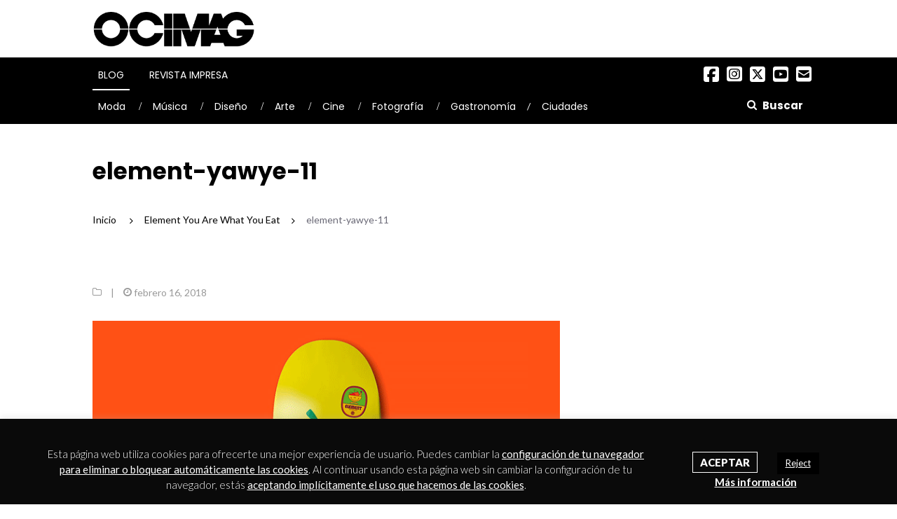

--- FILE ---
content_type: text/javascript
request_url: https://www.ocimagazine.es/wp-content/themes/newsmag-child/assets/js/main.js?ver=1768963799
body_size: 3001
content:
(function( $ ) {
	'use strict';
	
	$( document ).ready(function() {
		
		//resize_ad();
		resize_all_ads();
		check_if_ads_have_loaded();
		buscadorplaceholder();
		/*****************************************/
		/** NAVIGATION FUNCTIONS				**/
		/*****************************************/
		
		/**
		 * On load
		 */
		
		var $body = $('body');
		var $nav = $('.main-navigation');
		var $menu_toggle_button = $('.menu-toggle');
		var $menu = $('.main-navigation ul#primary-menu');
		
		/* Add class "open" to current menu item */
		$('.main-navigation .nav-menu > li.current-menu-item.menu-item-has-children, .main-navigation .nav-menu > li.current-menu-ancestor.menu-item-has-children').addClass('open').find('> .sub-menu').slideDown( 'fast' );
		
		/* Add class "open" to parents of the current menu item */
		$('.main-navigation .nav-menu li.current-menu-item, .main-navigation .nav-menu li.current-post-ancestor').parentsUntil( $menu, 'li.menu-item-has-children' ).addClass('open').find('> .sub-menu').slideDown( 'fast' );
		
		/**
		 * On click menu toggle button
		 */
		
		$menu_toggle_button.click( function() {
			
			/* If menu is open */
			
			if( $nav.hasClass( 'toggled' ) ) {
				
				// Remove signals that menu is open
				$nav.removeClass( 'toggled' );
				
				// Close menu with slide up animation
				$menu.slideUp( 'fast' );
				
				// Allow body scrolling when mobile menu is hidden
				$body.removeClass( 'prevent-scrolling' );				
			
			/* If menu is closed */
			
			} else {
				
				// Signals that menu is open
				$nav.addClass( 'toggled' );
				
				// Open menu with drop down animation
				$menu.slideDown( 'fast' );
				
				// Prevent body from scrolling when mobile menu is displayed
				$body.addClass( 'prevent-scrolling' );
				
			}			
			
		});
		
		/**
		 * On click menu item with children
		 */
			
		$('.main-navigation ul li.menu-item-has-children').click( function(e) {
			
			e.stopPropagation();
			
			/* Check that we are in a mobile menu */
			
			if( $nav.hasClass( 'toggled' ) ) {
				
				if( e.target.tagName.toLowerCase() !== 'a' ) {
					
					/* If item is closed */
					if( !$(this).hasClass( 'open' ) ) {	
					
						// Close other menus at the same level
						$(this).siblings('li.menu-item-has-children.open').removeClass('open').find('> .sub-menu').slideUp( 'fast' );

						// Close all children menus
						$(this).find('> .sub-menu > li.menu-item-has-children.open').removeClass('open').find('> .sub-menu').slideUp( 'fast' );
										
						// Open menu
						$(this).addClass( 'open' ).find('> .sub-menu').slideDown( 'fast' );
					
					/* If item is open */
					
					} else {
							
						// Close menu
						$(this).removeClass( 'open' ).find('> .sub-menu').slideUp( 'fast' );
						
					}
					
				}

			}
			
		});		
		
	});
	
	$( window ).resize(function() {
		
		//resize_ad();
		resize_all_ads();
		check_if_ads_have_loaded();
		
	});
	
	/*****************************************/
	/** ADVERTISING FUNCTIONS				**/
	/*****************************************/
		
	var resize_ad = function() {
		
		$( '.anuncio-cabecera-grande, .anuncio-pie-pagina-movil' ).each( function() {
			
			var container = $(this);
			
			var ad_width = 1016;
			var ad_height = 250;
			
			var container_width = $(this).width();
			var container_height_percent = (ad_height/ad_width) * 100;
			
			// Image size ratio
			var scale_ratio = ((container_width * 100)/ad_width)/100;
			
			// Sizes of the resized container
			var subcontainer_width = ad_width * scale_ratio; 
			var subcontainer_height = (container_height_percent * subcontainer_width)/100;
			
			if( container_width < ad_width ) {
								
				$(this).find('> div').css({
					'transform'		: 'scale(' + scale_ratio + ')',
					'transform-origin' : 'top left',
					'margin-bottom'	: '-' + (ad_height - subcontainer_height) + 'px'
				});
				
				if( $( '.menu-toggle' ).is(':visible') ) {
					$( '#site-navigation .menu-blog-container').css('top', (subcontainer_height + $( '#site-navigation' ).height() + 28 + $( '#wpadminbar' ).height() ) + 'px');
				}			
				
			} else {
				
				$(this).find('> div').removeAttr( 'style' );
				$( '#site-navigation .menu-blog-container').removeAttr( 'style' );
				
				
			}
			
			
		});		
		
	}
	
	/*
	 * Apply ad resizing methods on load and window resize.
	 * Resizing method vary depending on type of ad.
	 */
	
	var resize_all_ads = function() {
		
		$( '.resizable-ad-wrapper' ).each( function() {
			
			if( $(this).hasClass('resizable-ad-type-plain')  ) { // Probably an iframe ad, no other reason to use plain text and code
				
				var	original_ad_width = $(this).data('original-width'),					
					container_width = $(this).width();		
					
				// If the ad exceeds the container width, we need to resize it.				
				if( container_width < original_ad_width ) {
					
					resize_iframe_ad( this );
				
					
				// Also if the ad has been resized but we have enlarged the window and now it can be shown in its original size, remove all the resizing
				} else if( container_width >= original_ad_width && $(this).hasClass('resizable-ad-resized') ) {
					
					remove_iframe_ad_resizing( this );
					
				}			
				
			} else if( $(this).hasClass('resizable-ad-type-image')  ) { // An image ad
				
				// Do nothing
				
			} else { // Empty ad
				
				// Do nothing
				
			}
			
		});
		
	}
	
	/*
	 * Resizing method for iframe ads
	 */
	var resize_iframe_ad = function( ad_container ) {
		
		var original_ad_width = $( ad_container ).data('original-width'),					
			container_width = $( ad_container ).width(),
			original_ad_height = $( ad_container ).data('original-height'),
			container_height_percent = (original_ad_height/original_ad_width) * 100,
			scale_ratio = ((container_width * 100)/original_ad_width)/100,
			new_ad_width = original_ad_width * scale_ratio,
			new_ad_height = (container_height_percent * new_ad_width)/100;
		
		// Since we cannot control iframe size, we use transform: scale in the container to make its contents look smaller
		// Since this doesn't make the contents any smaller (they just look like it) we apply a negative margin 
		$( ad_container ).find('> div > div[id^="ocipubli-"]').css({
			'transform'			: 'scale(' + scale_ratio + ')',
			'transform-origin' 	: 'top left',
			'margin-bottom'		: '-' + (original_ad_height - new_ad_height) + 'px'
		});
		
		$( ad_container ).addClass('resizable-ad-resized');
		
	}
	
	/*
	 * Remove resizing method for iframe ads
	 * Used when resizing is unnecessary because user enlarged the window,
	 * or when there's a mistake with the type of ad
	 */
	var remove_iframe_ad_resizing = function( ad_container ) {
		
		// Remove al transforms
		$( ad_container ).find('> div > div[id^="ocipubli-"]').css({
			'transform'			: '',
			'transform-origin' 	: '',
			'margin-bottom'		: ''
		});
		
		// Remove class
		$( ad_container ).removeClass('resizable-ad-resized');
		
	}
	
	/*
	 * Check if ad has loaded
	 */
	var check_if_ads_have_loaded = function() {
		
		var intervals = new Array();
		
		$('.resizable-ad-wrapper').each( function( index ) {
			
			// Display loading sign if is hidden (from a previous window resizing) 
			$(this).find('> .resizable-ad-loading').show();
			// Hide adBlock warning if is shown (from a previous window resizing) 
			$(this).find('> .resizable-ad-warning').hide();
			
			// Apply timer only in elements that are displayed in the current device
			if( $(this).is(':visible') ) {
				
				var ad_container = $(this);			
				intervals[index] = setInterval( function() { actions_on_ad_load( intervals[index], ad_container ); }, 1000 );
				
			}		
			
		});
		
	}
	
	/*
	 * Checks if ad has loaded and if it has, performs the following actions:
	 * - Remove the loading icon
	 * - Check if resizing method corresponds to the type of ad
	 * - Check if user is using adBlock and display a message
	 */
	var actions_on_ad_load = function( interval, ad_container ) {
		
		if( $( ad_container ).find('> div > div[id^="ocipubli-"]').children().length > 0 ) {
			
			// Remove loading sign
			$( ad_container ).find('> .resizable-ad-loading').hide();			
			
			var $deepest_child = $( ad_container ).find('> div > div[id^="ocipubli-"] *:not(:has("*"))');
			
			// If php has failed to recognize the ad type before the load, change ad class after load and reapply resize method
			if( $deepest_child.is( 'iframe' ) && $( ad_container ).hasClass( 'resizable-ad-type-image' ) ) {
				
				$( ad_container ).addClass('resizable-ad-type-plain').removeClass('resizable-ad-type-image');
				resize_iframe_ad( ad_container );
				
			} else if( $deepest_child.is( 'img' ) && $( ad_container ).hasClass( 'resizable-ad-type-plain' ) ) {
				
				$( ad_container ).addClass('resizable-ad-type-image').removeClass('resizable-ad-type-plain');				
				remove_iframe_ad_resizing( ad_container );
				
			}
			
			// Add space on top of mobile menu if add is in header
			if( $( ad_container ).hasClass( 'affects-mobile-menu' ) && $( '.menu-toggle' ).is( ':visible' ) ) {
				
				var $menu_container = $( '.menu-blog-container' );
				
				var current_space = parseInt( $menu_container.css( 'top' ), 10 );
				var container_height = parseInt( $( ad_container ).outerHeight( true ), 10 );
				
				var new_space = current_space + container_height;
				
				console.log( $menu_container );
				console.log( $menu_container.css( 'top' ) );
				console.log( container_height );
				console.log( new_space );
				
				$menu_container.css( 'top', new_space + 'px' );
				
			}
				
			// If ad has display none, is probably because an adblock. Display alternative message				
			if( $deepest_child.css('display') == 'none' ) {
					
				$( ad_container ).find('> .resizable-ad-warning').show();
					
			}
			
			clearInterval(interval);
			
		}
		
	}
		
	function buscadorplaceholder(){
		setTimeout(function(){
			$("input.search-field-top-bar").attr("placeholder",'Buscar...');
			$("#searchform_topbar button").attr("type",'submit');
			$("#searchform_topbar button").empty().text("Buscar");
		},100);
		

		$("#search-top-bar-submit").on("click",function(e){
			e.stopPropagation();
			e.preventDefault();
			let inp_buscar = $(this).parent().find("input").val();
			let form = $(this).parent();
			if(inp_buscar.length>0){
				form.submit();
			}
		});
	}
})( jQuery );